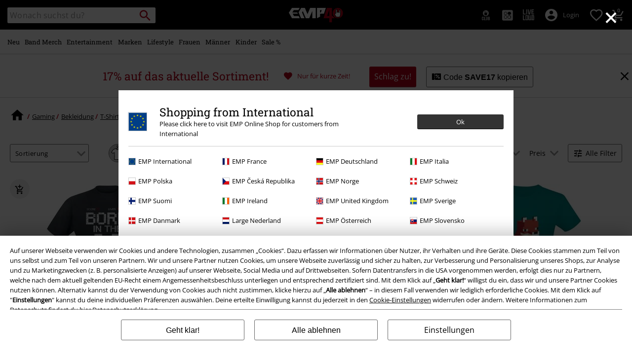

--- FILE ---
content_type: text/javascript; charset=utf-8
request_url: https://e.cquotient.com/recs/bbqv-GLB/RecentlyViewed?callback=CQuotient._callback0&_=1768723960250&_device=mac&userId=&cookieId=abaPjwfxzUcVC98q0ZZ0X4zunG&emailId=&anchors=id%3A%3A%7C%7Csku%3A%3A%7C%7Ctype%3A%3A%7C%7Calt_id%3A%3A&slotId=category-slot-bottom&slotConfigId=Last%20Seen%20Einstein%20Reco&slotConfigTemplate=slots%2Frecommendation%2Fpr_carousel_recommendation.isml&ccver=1.03&realm=BBQV&siteId=GLB&instanceType=prd&v=v3.1.3&json=%7B%22userId%22%3A%22%22%2C%22cookieId%22%3A%22abaPjwfxzUcVC98q0ZZ0X4zunG%22%2C%22emailId%22%3A%22%22%2C%22anchors%22%3A%5B%7B%22id%22%3A%22%22%2C%22sku%22%3A%22%22%2C%22type%22%3A%22%22%2C%22alt_id%22%3A%22%22%7D%5D%2C%22slotId%22%3A%22category-slot-bottom%22%2C%22slotConfigId%22%3A%22Last%20Seen%20Einstein%20Reco%22%2C%22slotConfigTemplate%22%3A%22slots%2Frecommendation%2Fpr_carousel_recommendation.isml%22%2C%22ccver%22%3A%221.03%22%2C%22realm%22%3A%22BBQV%22%2C%22siteId%22%3A%22GLB%22%2C%22instanceType%22%3A%22prd%22%2C%22v%22%3A%22v3.1.3%22%7D
body_size: 76
content:
/**/ typeof CQuotient._callback0 === 'function' && CQuotient._callback0({"RecentlyViewed":{"displayMessage":"RecentlyViewed","recs":[],"recoUUID":"9962b4c5-16d2-433f-9bfb-6596266fc594"}});

--- FILE ---
content_type: text/javascript; charset=utf-8
request_url: https://p.cquotient.com/pebble?tla=bbqv-GLB&activityType=viewCategory&callback=CQuotient._act_callback1&cookieId=abaPjwfxzUcVC98q0ZZ0X4zunG&userId=&emailId=&products=id%3A%3A397331%7C%7Csku%3A%3A%3B%3Bid%3A%3A466834%7C%7Csku%3A%3A%3B%3Bid%3A%3A586044%7C%7Csku%3A%3A%3B%3Bid%3A%3A578563%7C%7Csku%3A%3A%3B%3Bid%3A%3A517538%7C%7Csku%3A%3A%3B%3Bid%3A%3A577651%7C%7Csku%3A%3A%3B%3Bid%3A%3A566365%7C%7Csku%3A%3A%3B%3Bid%3A%3A586388%7C%7Csku%3A%3A%3B%3Bid%3A%3A566043%7C%7Csku%3A%3A%3B%3Bid%3A%3A590729%7C%7Csku%3A%3A%3B%3Bid%3A%3A577463%7C%7Csku%3A%3A%3B%3Bid%3A%3A389616%7C%7Csku%3A%3A&categoryId=gaming-clothing-t-shirts-tops-t-shirts&refinements=%5B%7B%22name%22%3A%22Category%22%2C%22value%22%3A%22gaming-clothing-t-shirts-tops-t-shirts%22%7D%5D&personalized=false&sortingRule=default-sort&realm=BBQV&siteId=GLB&instanceType=prd&queryLocale=de_DE&locale=de_DE&referrer=&currentLocation=https%3A%2F%2Fwww.emp.de%2Fgaming%2Fbekleidung%2Ft-shirts-tops%2Ft-shirts%2F%3Fsz%3D60%26start%3D180&__dw_p=383f692542c922bd51ca6b7fbd20260209230000000&ls=true&_=1768723960642&v=v3.1.3&fbPixelId=__UNKNOWN__&json=%7B%22cookieId%22%3A%22abaPjwfxzUcVC98q0ZZ0X4zunG%22%2C%22userId%22%3A%22%22%2C%22emailId%22%3A%22%22%2C%22products%22%3A%5B%7B%22id%22%3A%22397331%22%2C%22sku%22%3A%22%22%7D%2C%7B%22id%22%3A%22466834%22%2C%22sku%22%3A%22%22%7D%2C%7B%22id%22%3A%22586044%22%2C%22sku%22%3A%22%22%7D%2C%7B%22id%22%3A%22578563%22%2C%22sku%22%3A%22%22%7D%2C%7B%22id%22%3A%22517538%22%2C%22sku%22%3A%22%22%7D%2C%7B%22id%22%3A%22577651%22%2C%22sku%22%3A%22%22%7D%2C%7B%22id%22%3A%22566365%22%2C%22sku%22%3A%22%22%7D%2C%7B%22id%22%3A%22586388%22%2C%22sku%22%3A%22%22%7D%2C%7B%22id%22%3A%22566043%22%2C%22sku%22%3A%22%22%7D%2C%7B%22id%22%3A%22590729%22%2C%22sku%22%3A%22%22%7D%2C%7B%22id%22%3A%22577463%22%2C%22sku%22%3A%22%22%7D%2C%7B%22id%22%3A%22389616%22%2C%22sku%22%3A%22%22%7D%5D%2C%22categoryId%22%3A%22gaming-clothing-t-shirts-tops-t-shirts%22%2C%22refinements%22%3A%22%5B%7B%5C%22name%5C%22%3A%5C%22Category%5C%22%2C%5C%22value%5C%22%3A%5C%22gaming-clothing-t-shirts-tops-t-shirts%5C%22%7D%5D%22%2C%22personalized%22%3A%22false%22%2C%22sortingRule%22%3A%22default-sort%22%2C%22realm%22%3A%22BBQV%22%2C%22siteId%22%3A%22GLB%22%2C%22instanceType%22%3A%22prd%22%2C%22queryLocale%22%3A%22de_DE%22%2C%22locale%22%3A%22de_DE%22%2C%22referrer%22%3A%22%22%2C%22currentLocation%22%3A%22https%3A%2F%2Fwww.emp.de%2Fgaming%2Fbekleidung%2Ft-shirts-tops%2Ft-shirts%2F%3Fsz%3D60%26start%3D180%22%2C%22__dw_p%22%3A%22383f692542c922bd51ca6b7fbd20260209230000000%22%2C%22ls%22%3Atrue%2C%22_%22%3A1768723960642%2C%22v%22%3A%22v3.1.3%22%2C%22fbPixelId%22%3A%22__UNKNOWN__%22%7D
body_size: 268
content:
/**/ typeof CQuotient._act_callback1 === 'function' && CQuotient._act_callback1([{"k":"__cq_uuid","v":"abaPjwfxzUcVC98q0ZZ0X4zunG","m":34128000},{"k":"__cq_seg","v":"0~0.00!1~0.00!2~0.00!3~0.00!4~0.00!5~0.00!6~0.00!7~0.00!8~0.00!9~0.00","m":2592000}]);

--- FILE ---
content_type: text/javascript;charset=UTF-8
request_url: https://www.emp.de/on/demandware.store/Sites-GLB-Site/de_DE/Resources-LoadAppResources?v=v1768712463065
body_size: 5274
content:


window.Constants = {"COOKIE_CONSENT_STORAGE_ID":"disallowed_cookies","INTERNAL_HOSTNAME":"www.emp.de","TENANT_SHOP_NAME":null};
window.Resources = {"OK":"Ok","ARE_YOU_HUMAN":"Sind Sie ein menschliches Wesen?","PACKSTATION_LOCAL_COLLECT":"Packstation erfolgreich ausgewählt!","GLOBAL_ERROR_HEDALINE":"Oops, da ist irgendwo was schief gelaufen...","CC_LOAD_ERROR":"Kreditkarte konnte nicht geladen werden!","CARD_REMOVE_BUTTON_TEXT":"Remove Card","REG_ADDR_ERROR":"Adresse konnte nicht geladen werden","SERVER_ERROR":"Serververbindung fehlgeschlagen!","BAD_RESPONSE":"Keine Reaktion - Parserfehler!","INVALID_PHONE":"Bitte gib eine gültige Telefonnummer an.","INVALID_USERNAME":"Your entry is invalid.","COULD_NOT_SELECT_SHIPPING_ADDRESS":"Lieferadresse konnte nicht ausgewählt werden.","GIFT_CERT_INVALID":"Ungültiger Geschenkgutschein-Code.","GIFT_CERT_BALANCE":"Der momentane Betrag Ihres Geschenkgutscheines beträgt","GIFT_CERT_AMOUNT_INVALID":"Geschenkgutscheine können bei einem Minimum von 5 und bis zu einem Maximum von 5000 gekauft werden.","GIFT_CERT_MISSING":"Bitte Gutscheincode oder Geschenkgutschein eingeben.","INVALID_OWNER":"Dies scheint eine Kreditkartennummer zu sein. Bitte gib den Namen des Karteninhabers an.","CHAR_LIMIT_MSG":"Du hast noch {0} von {1} Zeichen übrig","CONFIRM_DELETE":"Willst du diese {0} entfernen?","TITLE_GIFTREGISTRY":"gift registry","TITLE_ADDRESS":"Adresse","SERVER_CONNECTION_ERROR":"Server-Verbindungsfehler","IN_STOCK_DATE":"Erhältlich ab {0}","ITEM_STATUS_NOTAVAILABLE":"Leider zur Zeit nicht verfügbar!","PCA_SEARCH_NOTIFICATION":"Gib deine Adresse weiter ein, um mehr Suchergebnisse angezeigt zu bekommen.","PCA_SEARCH_START":"Gib hier deine Adresse an:","PCA_SEARCH_INFO":"Gib für die Adresssuche bitte die erste Zeile deiner Adresse ein. Wähle danach deine Adresse aus den Vorschlägen aus.","PCA_SEARCH_SUCCESS":"Deine Adresssuche war erfolgreich.","INVALID_DATE":"Deine Adresssuche war erfolgreich.","NOT_SUPPORTED_CHARACTERS":"Your entry is invalid. Please use Latin letters.","COUNTDOWN_DAYS":"Tage","COUNTDOWN_HOURS":"Stunden","COUNTDOWN_MINUTES":"Minuten","COUNTDOWN_SECONDS":"Sekunden","AMAZON_LOGIN_ERROR":"Bitte melde dich mit deinem aktuellen Konto an","VALIDATE_REQUIRED":"Dies ist ein Pflichtfeld.","VALIDATE_REMOTE":"Bitte passe dieses Feld an.","VALIDATE_EMAIL":"Bitte gib eine gültige E-Mailadresse an.","VALIDATE_URL":"Bitte gib einen gültige URL ein","VALIDATE_DATE":"Bitte gib ein gültiges Datum an.","VALIDATE_DATEISO":"Bitte gib ein gültiges Datum ein (ISO).","VALIDATE_NUMBER":"Bitte gib eine gültige Nummer an.","VALIDATE_DIGITS":"Bitte nur Ziffern eintragen:","VALIDATE_CREDITCARD":"Bitte gib eine gültige Kreditkartennummer an.","VALIDATE_EQUALTO":"Bitte gib den gleichen Wert erneut ein.","VALIDATE_MAXLENGTH":"Bitte gib nicht mehr als {0} Zeichen ein.","VALIDATE_MINLENGTH":"Bitte mindestens {0} Zeichen eingeben.","VALIDATE_RANGELENGTH":"Bitte gib einen Wert zwischen {0} und {1} Zeichen ein.","VALIDATE_RANGE":"Bitte einen Wert zwischen {0} und {1} eingeben.","VALIDATE_MAX":"Bitte gib einen Wert von weniger, oder gleichem Wert von {0} an.","VALIDATE_MIN":"Bitte gib einen Wert von höherem, oder gleichem Wert von {0} an.","VALIDATE_IBAN":"Bitte gib eine gültige IBAN ein.","ADYEN_CC_VALIDATE":"Bitte gib gültige Kreditkartendaten ein.","RETURN_ARTICLE_ERROR":"Wähle deine Artikel","RETURN_CHOOSE_REASON_ERROR":"Bitte wähle einen Grund aus.","RETURN_CHOOSE_QTY_ERROR":"Bitte wähle die Menge aus.","RETURN_LABEL_ERROR":"Fehler beim Abrufen des Retourenlabels. Bitte kontaktiere den Support.","RETURN_QR_ERROR":"Fehler beim Erstellen des QR Codes. Bitte kontaktiere den Support.","CHOOSE_AS_PACKSTATION":"Set as Local Collect","SEARCH_SHOW_RESULT":"Zeige * Ergebnis","SEARCH_SHOW_RESULTS":"Zeige * Ergebnisse","PRODUCT_SELECTED_QTY":"Artikel ausgewählt","PRODUCTS_SELECTED_QTY_FEW":"Artikel ausgewählt","PRODUCTS_SELECTED_QTY":"Artikel ausgewählt","SEARCH_PLACEHOLDER":"Wonach suchst du?","PRODUCT_DELETED_QTY":"Artikel erfolgreich gelöscht","PRODUCTS_DELETED_QTY_FEW":"Artikel erfolgreich gelöscht","PRODUCTS_DELETED_QTY":"Artikel erfolgreich gelöscht","INVALID_CC_NUMBER":"Ungültige Kreditkartennummer","INPUT_RULES_VIOLATED":"Bitte vermeide die Eingabe von Sonderzeichen wie <>:=$%?!*+@;","INPUT_RULES_VIOLATED_PHONE":"Bitte nur Zahlen von 0-9 sowie + und - verwenden","CART_EDIT_QTY_ERROR_MAX_EXCEEDED":"Du hast die Maximale Bestellmenge für diese Bestellung erreicht.","CART_EDIT_QTY_VALUE_ERROR":"Please enter a valid quantity.","IN_STOCK":"Sofort lieferbar!","QTY_IN_STOCK":"Nur noch {0} Stück vorrätig","PREORDER":"Vorbestellung","QTY_PREORDER":"{0} Artikel ist/sind vorbestellbar","REMAIN_PREORDER":"Die restlichen Artikel können vorbestellt werden.","BACKORDER":"Längere Lieferzeit","QTY_BACKORDER":"{0} Artikel sind bald wieder verfügbar","REMAIN_BACKORDER":"Die restlichen Artikel sind auf Bestellung erhältlich.","NOT_AVAILABLE":"Leider zur Zeit nicht verfügbar!","REMAIN_NOT_AVAILABLE":"Die gewünschte Menge ist aktuell nicht verfügbar. Bitte die Menge anpassen."};
window.Urls = {"transientResources":"/on/demandware.store/Sites-GLB-Site/de_DE/Resources-LoadTransient","staticJsPath":"/on/demandware.static/Sites-GLB-Site/-/de_DE/v1768712463065/js/","minicartGC":"/on/demandware.store/Sites-GLB-Site/de_DE/GiftCert-ShowMiniCart","minicart":"/on/demandware.store/Sites-GLB-Site/de_DE/Cart-MiniAddProduct","cartShow":"/cart/","giftRegAdd":"https://www.emp.de/on/demandware.store/Sites-GLB-Site/de_DE/Address-GetAddressDetails?addressID=","addressesList":"https://www.emp.de/addressbook/","wishlistAddress":"https://www.emp.de/on/demandware.store/Sites-GLB-Site/de_DE/Wishlist-SetShippingAddress","wishlistShow":"https://www.emp.de/wishlist/","deleteAddress":"/on/demandware.store/Sites-GLB-Site/de_DE/Address-Delete","getSetItem":"/on/demandware.store/Sites-GLB-Site/de_DE/Product-GetSetItem","getAvailability":"/on/demandware.store/Sites-GLB-Site/de_DE/Product-GetAvailability","searchsuggest":"/on/demandware.store/Sites-GLB-Site/de_DE/Search-GetSuggestions","searchHistory":"/on/demandware.store/Sites-GLB-Site/de_DE/Search-RenderSearchHistory","summaryRefreshURL":"/on/demandware.store/Sites-GLB-Site/de_DE/COBilling-UpdateSummary","miniShippingRefreshURL":"/on/demandware.store/Sites-GLB-Site/de_DE/COBilling-UpdateMiniShipping","billingSelectCC":"https://www.emp.de/on/demandware.store/Sites-GLB-Site/de_DE/COBilling-SelectCreditCard","shippingMethodsJSON":"https://www.emp.de/on/demandware.store/Sites-GLB-Site/de_DE/COShipping-GetApplicableShippingMethodsJSON","shippingMethodsList":"https://www.emp.de/on/demandware.store/Sites-GLB-Site/de_DE/COShipping-UpdateShippingMethodList","selectShippingAddress":"https://www.emp.de/on/demandware.store/Sites-GLB-Site/de_DE/COShipping-SelectShippingAddress","selectShippingMethodsList":"https://www.emp.de/on/demandware.store/Sites-GLB-Site/de_DE/COShipping-SelectShippingMethod","giftCardCheckBalance":"https://www.emp.de/on/demandware.store/Sites-GLB-Site/de_DE/COBilling-GetGiftCertificateBalance","billing":"/billing/","rateLimiterReset":"/on/demandware.store/Sites-GLB-Site/de_DE/RateLimiter-HideCaptcha","csrffailed":"/on/demandware.store/Sites-GLB-Site/de_DE/CSRF-Failed","customerAddressForm":"/on/demandware.store/Sites-GLB-Site/de_DE/AddressMgr-GetCustomerAddressFormFields","shippingAddressForm":"/on/demandware.store/Sites-GLB-Site/de_DE/AddressMgr-GetShippingAddressFormFields","billingAddressForm":"/on/demandware.store/Sites-GLB-Site/de_DE/AddressMgr-GetBillingAddressFormFields","emarsysDialogSignupSubmit":"/on/demandware.store/Sites-GLB-Site/de_DE/EmarsysNewsletter-DialogSubscription","marketingCloudDialogSignupSubmit":"/on/demandware.store/Sites-GLB-Site/de_DE/MarketingCloud-Subscribe","emarsysDialogUnsubscribeSubmit":"/on/demandware.store/Sites-GLB-Site/de_DE/EmarsysNewsletter-EmailUnsubscribe","jobNewsletterUnsubConfirmed":"/on/demandware.store/Sites-GLB-Site/de_DE/Jobs-JobsNewsletterUnsubscribeConfirmed","IncludeHeaderCustomerInfo":"/on/demandware.store/Sites-GLB-Site/de_DE/Home-IncludeHeaderCustomerInfo","getReviewList":"/on/demandware.store/Sites-GLB-Site/de_DE/Review-IncludeProductReviewsList","getReviewListFull":"/on/demandware.store/Sites-GLB-Site/de_DE/Review-IncludeProductReviewsFull","getOrderReferenceDetails":"/on/demandware.store/Sites-GLB-Site/de_DE/AmazonPaymentsController-GetOrderReferenceDetails","getBillingAgreementDetails":"/on/demandware.store/Sites-GLB-Site/de_DE/AmazonPaymentsController-GetBillingAgreementDetails","getOrderReferenceBillingDetails":"/on/demandware.store/Sites-GLB-Site/de_DE/AmazonPaymentsController-GetOrderReferenceBillingDetails","getBillingAgreementBillingDetails":"/on/demandware.store/Sites-GLB-Site/de_DE/AmazonPaymentsController-GetBillingAgreementBillingDetails","setConsentStatus":"/on/demandware.store/Sites-GLB-Site/de_DE/AmazonPaymentsController-SetConsentStatus","setOrderReferenceID":"/on/demandware.store/Sites-GLB-Site/de_DE/AmazonPaymentsController-SetOrderReferenceID","setBillingAgreement":"/on/demandware.store/Sites-GLB-Site/de_DE/AmazonPaymentsController-SetBillingAgreement","editButtonRedirect":"/on/demandware.store/Sites-GLB-Site/de_DE/AmazonPaymentsController-EditButtonRedirect","apSubmit":"/on/demandware.store/Sites-GLB-Site/de_DE/AmazonPaymentsController-Submit","apErrorRedirect":"/on/demandware.store/Sites-GLB-Site/de_DE/AmazonPaymentsController-RedirectOnError","emarsysInterests":"/on/demandware.store/Sites-GLB-Site/de_DE/EmarsysNewsletter-InterestOptions","setNewShopNotificationIsShown":"/on/demandware.store/Sites-GLB-Site/de_DE/Home-SetNewShopNotificationIsShown","checkoutInit":"/on/demandware.store/Sites-GLB-Site/de_DE/COInit-Start","checkoutSummary":"/revieworder/","checkoutShipping":"/shipping/","availabilityOverview":"/on/demandware.store/Sites-GLB-Site/de_DE/Inventory-GetAvailabilityOverview","getServerTime":"/on/demandware.store/Sites-GLB-Site/de_DE/Page-GetServerTime","dhlMarkerImage":"/on/demandware.static/Sites-GLB-Site/-/default/dwe96fa40e/images/logos/DHL.png","royalMailLCMarkerImage":"/on/demandware.static/Sites-GLB-Site/-/default/dw90fd4125/images/logos/Royal_mail_pin.svg","miniCartInfo":"/on/demandware.store/Sites-GLB-Site/de_DE/Cart-MiniCart","miniCartContent":"/on/demandware.store/Sites-GLB-Site/de_DE/Cart-MiniCartContent","getWishlistPageLinkIcon":"/on/demandware.store/Sites-GLB-Site/de_DE/Wishlist-GetWishlistPageLinkIcon","getShippingPoints":"/on/demandware.store/Sites-GLB-Site/de_DE/Shipping-GetShippingPoints","getAddressDetailsLoqate":"/on/demandware.store/Sites-GLB-Site/de_DE/Address-GetAddressDetailsLoqate","getAddressSuggestionLoqate":"/on/demandware.store/Sites-GLB-Site/de_DE/Address-GetAddressSuggestionLoqate","getAddressValidationResult":"/on/demandware.store/Sites-GLB-Site/de_DE/Address-GetAddressValidationResult","getHitTileSizes":"/on/demandware.store/Sites-GLB-Site/de_DE/Product-GetHitTileSizes","IsAuthenticated":"/on/demandware.store/Sites-GLB-Site/de_DE/Login-IsAuthenticated","serviceWorker":"/sw/","getSubCategories":"https://www.emp.de/on/demandware.store/Sites-GLB-Site/de_DE/Home-GetSubCategories","lazyloadContentSlot":"https://www.emp.de/on/demandware.store/Sites-GLB-Site/de_DE/Home-LazyloadContentSlot","renderOnPageRefinements":"https://www.emp.de/on/demandware.store/Sites-GLB-Site/de_DE/Search-IncludeRefinebar","renderOnPageRefinementsMobile":"https://www.emp.de/on/demandware.store/Sites-GLB-Site/de_DE/Search-IncludeRefinebarMobile","renderRefinements":"https://www.emp.de/on/demandware.store/Sites-GLB-Site/de_DE/Search-IncludeRefinebarAttributesMobile","renderSubCategories":"https://www.emp.de/on/demandware.store/Sites-GLB-Site/de_DE/Search-RenderSubCategories","renderFilter":"https://www.emp.de/on/demandware.store/Sites-GLB-Site/de_DE/Search-RenderFilterTemplate","renderRefinementOverlayDesktop":"https://www.emp.de/on/demandware.store/Sites-GLB-Site/de_DE/Search-IncludeRefineOverlayDesktop","renderRefinementHeadlineDesktop":"https://www.emp.de/on/demandware.store/Sites-GLB-Site/de_DE/Search-IncludeRefineHeadlineDesktop","renderRefinementAttrDesktop":"https://www.emp.de/on/demandware.store/Sites-GLB-Site/de_DE/Search-IncludeRefineAttributeDesktop","renderSearchResultButton":"https://www.emp.de/on/demandware.store/Sites-GLB-Site/de_DE/Search-RenderSearchResultButton","renderCategories":"https://www.emp.de/on/demandware.store/Sites-GLB-Site/de_DE/Search-IncludeCategories","renderSearchElement":"https://www.emp.de/on/demandware.store/Sites-GLB-Site/de_DE/Search-GetSearchElement","renderDisabledRefinements":"https://www.emp.de/on/demandware.store/Sites-GLB-Site/de_DE/Search-IncludeDisabledRefinements","renderRefinedProducts":"https://www.emp.de/on/demandware.store/Sites-GLB-Site/de_DE/Search-IncludeRefinedProducts","loadOdoscopeDeferredChunk":"https://www.emp.de/on/demandware.store/Sites-GLB-Site/de_DE/Search-LoadOdoscopeDeferredChunk","renderSearchResultHits":"https://www.emp.de/on/demandware.store/Sites-GLB-Site/de_DE/Search-renderSearchResultHits","getSearchResultCount":"https://www.emp.de/on/demandware.store/Sites-GLB-Site/de_DE/Search-GetSearchResultCount","getActiveFilters":"https://www.emp.de/on/demandware.store/Sites-GLB-Site/de_DE/Search-GetActiveFilters","getPageMetaDataforCategory":"https://www.emp.de/on/demandware.store/Sites-GLB-Site/de_DE/SearchExtensions-GetPageMetaDataforCategory","updateListing":"https://www.emp.de/search/","renderMediaContentTiles":"https://www.emp.de/on/demandware.store/Sites-GLB-Site/de_DE/Events-RenderMediaContentTiles","eventGetVotes":"https://www.emp.de/on/demandware.store/Sites-GLB-Site/de_DE/Events-GetVotes","eventAddVote":"https://www.emp.de/on/demandware.store/Sites-GLB-Site/de_DE/Events-AddVote","eventUndoVote":"https://www.emp.de/on/demandware.store/Sites-GLB-Site/de_DE/Events-UndoVote","DyHeaderInformation":"https://www.emp.de/on/demandware.store/Sites-GLB-Site/de_DE/Cart-DyHeaderInformation","addProductToCart":"https://www.emp.de/on/demandware.store/Sites-GLB-Site/de_DE/Cart-AddProduct","addToCartSuccessModal":"https://www.emp.de/on/demandware.store/Sites-GLB-Site/de_DE/Cart-RenderCartSuccessOverlay","addProductWishlist":"https://www.emp.de/on/demandware.store/Sites-GLB-Site/de_DE/Wishlist-Add","renderWishlistPagination":"https://www.emp.de/on/demandware.store/Sites-GLB-Site/de_DE/Wishlist-RenderWishlistPagination","renderVariations":"https://www.emp.de/on/demandware.store/Sites-GLB-Site/de_DE/Campaign-RenderVariations","deleteElementFromWishlist":"https://www.emp.de/on/demandware.store/Sites-GLB-Site/de_DE/Wishlist-DeleteWishlistItem","openSizeOverlayForWishlist":"https://www.emp.de/on/demandware.store/Sites-GLB-Site/de_DE/Wishlist-RenderSizeOverlay","renderWishlistProductTile":"https://www.emp.de/on/demandware.store/Sites-GLB-Site/de_DE/Wishlist-RenderWishlistProductTile","renderHeaderMenuMobile":"https://www.emp.de/on/demandware.store/Sites-GLB-Site/de_DE/Home-GetHeaderElement?template=navigation%2fmobile%2fheaderMenuMobile","renderHeaderSubMenuMobile":"https://www.emp.de/on/demandware.store/Sites-GLB-Site/de_DE/Home-GetHeaderElement?template=navigation%2fmobile%2fheaderSubMenuMobile","renderHeaderMenuDesktop":"https://www.emp.de/on/demandware.store/Sites-GLB-Site/de_DE/Home-GetHeaderElement?template=navigation%2ftabNavigation%2fheaderMenuTabsDesktop","renderAddressEdit":"https://www.emp.de/on/demandware.store/Sites-GLB-Site/de_DE/Address-RenderAddressEdit","closeGlobalHeader":"https://www.emp.de/on/demandware.store/Sites-GLB-Site/de_DE/Content-CloseGlobalHeader","renderModelSwitch":"https://www.emp.de/on/demandware.store/Sites-GLB-Site/de_DE/Search-RenderModelSwitch","removeSavedCard":"https://www.emp.de/on/demandware.store/Sites-GLB-Site/de_DE/COBilling-RemoveSavedCard","fromSummaryModal":"https://www.emp.de/revieworder/","renderCategoryBanner":"https://www.emp.de/on/demandware.store/Sites-GLB-Site/de_DE/Search-GetCategoryBanner","setPageFontLoad":"https://www.emp.de/on/demandware.store/Sites-GLB-Site/de_DE/Home-SetPageFontLoad","passkeyRegOptions":"https://www.emp.de/on/demandware.store/Sites-GLB-Site/de_DE/Passkey-GenerateRegistrationOptions","passkeyVerifyRegLoggedIn":"https://www.emp.de/on/demandware.store/Sites-GLB-Site/de_DE/Passkey-VerifyRegistrationLoggedInCustomer","passkeyVerifyRegNewCustomer":"https://www.emp.de/on/demandware.store/Sites-GLB-Site/de_DE/Passkey-VerifyRegistrationNewCustomer","passkeyVerifyRegRecovery":"https://www.emp.de/on/demandware.store/Sites-GLB-Site/de_DE/Passkey-VerifyRegistrationRecovery","passkeyAuthOptions":"https://www.emp.de/on/demandware.store/Sites-GLB-Site/de_DE/Passkey-GenerateAuthenticationOptions","passkeyVerifyAuth":"https://www.emp.de/on/demandware.store/Sites-GLB-Site/de_DE/Passkey-VerifyAuthentication","passkeySignUpUser":"https://www.emp.de/on/demandware.store/Sites-GLB-Site/de_DE/Passkey-SignUpNewUser","passkeyFinishAccountCreation":"https://www.emp.de/on/demandware.store/Sites-GLB-Site/de_DE/Passkey-FinishAccountCreation","passkeyRenderRecoveryForm":"https://www.emp.de/on/demandware.store/Sites-GLB-Site/de_DE/Passkey-RenderRecoveryForm","passkeyRenderResetPasskeyEmailForm":"https://www.emp.de/on/demandware.store/Sites-GLB-Site/de_DE/Passkey-RenderResetPasskeyEmailForm","passkeyRenderResetPasskeyForm":"https://www.emp.de/on/demandware.store/Sites-GLB-Site/de_DE/Passkey-RenderResetPasskeyForm","passkeyFinishAccountCreationCheckout":"https://www.emp.de/on/demandware.store/Sites-GLB-Site/de_DE/Passkey-FinishAccountCreationCheckout","passkeyRemovePasskeys":"https://www.emp.de/on/demandware.store/Sites-GLB-Site/de_DE/Passkey-RemovePasskeyAuthenticator","getNumberOfPasskeysFromCustomer":"https://www.emp.de/on/demandware.store/Sites-GLB-Site/de_DE/Passkey-GetNumberOfPasskeysFromCustomer","accountEditForm":"https://www.emp.de/on/demandware.store/Sites-GLB-Site/de_DE/Account-EditForm","accountEditProfile":"https://www.emp.de/profile/","accountShow":"https://www.emp.de/account/","loginShow":"https://www.emp.de/login/","accountShowSettings":"https://www.emp.de/on/demandware.store/Sites-GLB-Site/de_DE/Account-ShowSettings","loginOrRegister":"https://www.emp.de/on/demandware.store/Sites-GLB-Site/de_DE/Account-HandleLoginOrRegisterEvent","setNewPasswordPasskey":"https://www.emp.de/on/demandware.store/Sites-GLB-Site/de_DE/Passkey-SetNewPasswordPasskey","PasskeyCreateCustomer":"https://www.emp.de/on/demandware.store/Sites-GLB-Site/de_DE/Account-CreateCustomerProfilePasskey","passkeyDeleteModal":"https://www.emp.de/on/demandware.store/Sites-GLB-Site/de_DE/Passkey-PasskeyDeleteModal","startRegister":"https://www.emp.de/register/","saveEmailOnSession":"https://www.emp.de/on/demandware.store/Sites-GLB-Site/de_DE/Passkey-SaveEmailOnSession","logoutIfNeeded":"https://www.emp.de/on/demandware.store/Sites-GLB-Site/de_DE/Account-LogoutIfNeeded","checkIfUserHasPassword":"https://www.emp.de/on/demandware.store/Sites-GLB-Site/de_DE/Account-CheckIfUserHasPassword","shouldPasskeyBeActive":"https://www.emp.de/on/demandware.store/Sites-GLB-Site/de_DE/Passkey-ShouldPasskeyBeActive","checkIfAccountIsInvalidAndRemove":"https://www.emp.de/on/demandware.store/Sites-GLB-Site/de_DE/Passkey-CheckIfAccountIsInvalidAndRemove","checkIfPasskeyAccountIsInvalidAndCorrect":"https://www.emp.de/on/demandware.store/Sites-GLB-Site/de_DE/Passkey-CheckIfPasskeyAccountIsInvalidAndCorrect","giftfinderShow":"https://www.emp.de/on/demandware.store/Sites-GLB-Site/de_DE/GiftFinder-Show","getSpecificQuestion":"https://www.emp.de/on/demandware.store/Sites-GLB-Site/de_DE/GiftFinder-GetSpecificQuestion","getUrl":"https://www.emp.de/on/demandware.store/Sites-GLB-Site/de_DE/GiftFinder-GetURLforResult","resultSlider":"https://www.emp.de/on/demandware.store/Sites-GLB-Site/de_DE/GiftFinder-RenderResultSliderTemplate","decodePrgLink":"https://www.emp.de/on/demandware.store/Sites-GLB-Site/de_DE/RedirectURL-DecodePrgLink","getMobileNavigationTeaserBox":"https://www.emp.de/on/demandware.store/Sites-GLB-Site/de_DE/Home-GetMobileNavigationTeaserBox","showConsentSettingsModal":"https://www.emp.de/on/demandware.store/Sites-GLB-Site/de_DE/CookieConsentHandling-ShowConsentSettingsModal","renderEmptyWishlistContent":"https://www.emp.de/on/demandware.store/Sites-GLB-Site/de_DE/Wishlist-RenderEmptyWishlistContent","categoryNavContent":"https://www.emp.de/on/demandware.store/Sites-GLB-Site/de_DE/Product-RenderCategoryNavContent","getQrCode":"https://www.emp.de/on/demandware.store/Sites-GLB-Site/de_DE/Return-GetQrCode","getPdf":"https://www.emp.de/on/demandware.store/Sites-GLB-Site/de_DE/Return-GetPdf","videoOverlayRiffs":"https://www.emp.de/on/demandware.store/Sites-GLB-Site/de_DE/Riffs-RenderVideoOverlay","getNextRiffsContent":"https://www.emp.de/on/demandware.store/Sites-GLB-Site/de_DE/Riffs-GetNextRiffsContent"};
window.SitePreferences = {"AMAZON_MERCHANT_ID":"A2439CGZCOJJK","AMAZON_LOGIN_BUTTON_TYPE":"LwA","AMAZON_LOGIN_BUTTON_COLOR":"LightGray","AMAZON_LOGIN_BUTTON_SIZE":"small","AMAZON_LOGIN_REDIRECT_URL":"/on/demandware.store/Sites-GLB-Site/de_DE/AmazonPaymentsController-LoginButtonRedirect","AMAZON_PAY_REDIRECT_URL":"/on/demandware.store/Sites-GLB-Site/de_DE/AmazonPaymentsController-PayButtonRedirect","AMAZON_SCOPE":"profile postal_code payments:widget payments:shipping_address","AMAZON_PAY_BUTTON_TYPE":"PwA","AMAZON_PAY_BUTTON_COLOR":"LightGray","AMAZON_PAY_BUTTON_SIZE":"small","LISTING_INFINITE_SCROLL":false,"LISTING_REFINE_SORT":true,"BPOST_ADDRESS":{"street":"EUROPAKRUISPUNT","number":"2","zip":"1000"},"GB_GOOGLE_MAPS_KEY":"AIzaSyDORhZUog-p2uL-JamKSaMeQMuIpAdROLk","LAZYLOAD_ENABLED":true,"SIDE_FILTER_ENABLED":true,"DEFERRED_PRODUCT_LOADIND_ENABLED":true,"DEFERRED_PRODUCT_MARGIN":300,"DEFERRED_REVIEWS_LOADING_ENABLED":true,"DEFERRED_CAROUSEL_LOAIDING_ENABLED":true,"DEFERRED_CAROUSEL_MARGIN":80,"GTM_CONTAINER_ID":"GTM-W7ZBNGT","SERVICE_WORKER_ENABLED":true,"LOW_PRIORITY_GTM_ENABLED":true,"LAZYLOAD_CONTENT_SLOTS_ENABLED":true,"LAZYLOAD_CONTENT_SLOTS_MARGIN":100,"ADYEN_SF_ENABLED":true,"CUSTOMER_NAME_VALIDATION_REGEX":"^([^\\s]*[\\s]?[^\\s]*){0,3}$","KLARNA_ORDER_CONFIRMATION_ENABLED":false,"XSS_SCRIPT_PROTECTION_ACTIVE_CLIENT":true,"PASSWORD_PROTECTION_ACTIVE_CLIENT":true,"LAZYLOAD_CLS_HELPER_TIMEOUT":1000};